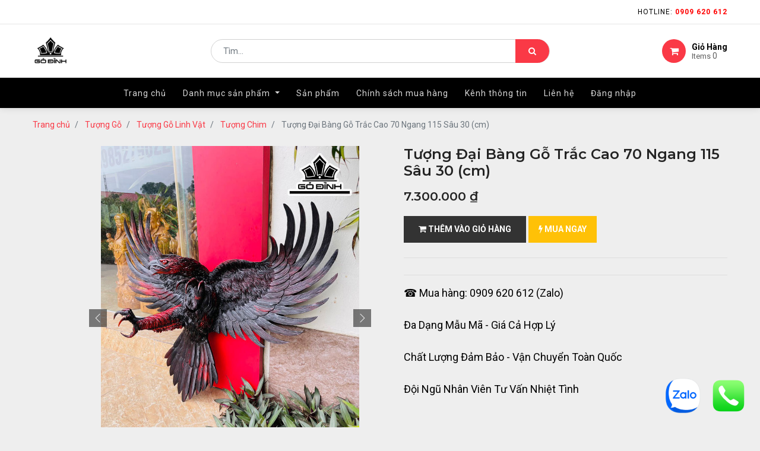

--- FILE ---
content_type: text/html; charset=utf-8
request_url: https://godinh.com/shop/product/tuong-dai-bang-go-trac-cao-70-ngang-115-sau-30-cm-78680
body_size: 13069
content:

  
  
  
  <!DOCTYPE html>
        
        
            
        
    <html lang="vi-VN" data-website-id="1" data-oe-company-name="Gỗ Đỉnh">
            
        
            
            
            
            
                
            
        
        
    <head>
                <meta charset="utf-8"/>
                <meta http-equiv="X-UA-Compatible" content="IE=edge,chrome=1"/>
                <meta name="viewport" content="width=device-width, initial-scale=1, user-scalable=no"/>
        
            
                <script type="text/javascript">(function(w,d,s,l,i){w[l]=w[l]||[];w[l].push({'gtm.start':
                    new Date().getTime(),event:'gtm.js'});var f=d.getElementsByTagName(s)[0],
                    j=d.createElement(s),dl=l!='dataLayer'?'&l='+l:'';j.async=true;j.src=
                    'https://www.googletagmanager.com/gtm.js?id='+i+dl;f.parentNode.insertBefore(j,f);
                    })(window,document,'script','dataLayer','GTM-WZLHCBZH');
                </script>
                
        <meta name="generator" content="Odoo"/>
        
        
        
            
            
            
        
        
        
            
            
            
                
                    
                        <meta property="og:type" content="website"/>
                    
                
                    
                        <meta property="og:title" content="Tượng Đại Bàng Gỗ Trắc Cao 70 Ngang 115 Sâu 30 (cm)"/>
                    
                
                    
                        <meta property="og:site_name" content="Gỗ Đỉnh"/>
                    
                
                    
                        <meta property="og:url" content="https://godinh.com/shop/product/tuong-dai-bang-go-trac-cao-70-ngang-115-sau-30-cm-78680"/>
                    
                
                    
                        <meta property="og:image" content="https://godinh.com/web/image/product.template/78680/image_1024?unique=c1f2426"/>
                    
                
                    
                        <meta property="og:description"/>
                    
                
            
            
            
                
                    <meta name="twitter:card" content="summary_large_image"/>
                
                    <meta name="twitter:title" content="Tượng Đại Bàng Gỗ Trắc Cao 70 Ngang 115 Sâu 30 (cm)"/>
                
                    <meta name="twitter:image" content="https://godinh.com/web/image/product.template/78680/image_1024?unique=c1f2426"/>
                
                    <meta name="twitter:description"/>
                
            
        

        
            
            
        
        <link rel="canonical" href="https://godinh.com/shop/product/tuong-dai-bang-go-trac-cao-70-ngang-115-sau-30-cm-78680"/>
            
                
            
        

        <link rel="preconnect" href="https://fonts.gstatic.com/" crossorigin=""/>
    

                <title> Tượng Đại Bàng Gỗ Trắc Cao 70 Ngang 115 Sâu 30 (cm) | Gỗ Đỉnh </title>
                <link type="image/x-icon" rel="shortcut icon" href="/web/image/website/1/favicon?unique=3cc07e6"/>
            <link type="text/css" rel="stylesheet" href="/web/content/2582357-1b8189b/1/web.assets_common.css"/>
            <link type="text/css" rel="stylesheet" href="/web/content/2582341-0225e9f/1/web.assets_frontend.css"/>
        
    
        

                <script type="text/javascript">
                    var odoo = {
                        csrf_token: "077ef4dbf639eec7760ffd9e7240b8215b6afacao",
                        debug: "",
                    };
                </script>
            <script type="text/javascript">
                odoo.session_info = {"is_admin": false, "is_system": false, "is_website_user": true, "user_id": false, "is_frontend": true, "translationURL": "/website/translations", "cache_hashes": {"translations": "46385fe50f5a7c6a724abc55cf3f64d84d72d50f"}};
            </script>
            <script defer="defer" type="text/javascript" src="/web/content/2582342-7820e17/1/web.assets_common_minimal_js.js"></script>
            <script defer="defer" type="text/javascript" src="/web/content/2582343-0bee7ed/1/web.assets_frontend_minimal_js.js"></script>
            
        
    
            <script defer="defer" type="text/javascript" data-src="/web/content/2582344-63107f5/1/web.assets_common_lazy.js"></script>
            <script defer="defer" type="text/javascript" data-src="/web/content/2582347-8fc8447/1/web.assets_frontend_lazy.js"></script>
        
    
        

                
                <script src="https://www.googletagmanager.com/gtag/js;id=G-27JTSE2MV1"></script>
                <script>
                  window.dataLayer = window.dataLayer || [];
                  function gtag(){dataLayer.push(arguments);}
                  gtag('js', new Date());
                
                  gtag('config', 'G-27JTSE2MV1');
                  gtag('config', 'AW-10832012276');
                </script>
                <script src="https://www.googletagmanager.com/gtag/js?id=AW-10832012276"></script>
                <script>
                  window.dataLayer = window.dataLayer || [];
                  function gtag(){dataLayer.push(arguments);}
                  gtag('js', new Date());
                
                  gtag('config', 'AW-10832012276');
                </script>
                <script>
                  gtag('event', 'conversion', {'send_to': 'AW-10832012276/hLXUCMWg84wDEPTHja0o'});
                </script>
            <!-- Meta Pixel Code -->
<script>
!function(f,b,e,v,n,t,s)
{if(f.fbq)return;n=f.fbq=function(){n.callMethod?
n.callMethod.apply(n,arguments):n.queue.push(arguments)};
if(!f._fbq)f._fbq=n;n.push=n;n.loaded=!0;n.version='2.0';
n.queue=[];t=b.createElement(e);t.async=!0;
t.src=v;s=b.getElementsByTagName(e)[0];
s.parentNode.insertBefore(t,s)}(window, document,'script',
'https://connect.facebook.net/en_US/fbevents.js');
fbq('init', '1216924096101165');
fbq('track', 'PageView');
</script>
<noscript><img height="1" width="1" style="display:none"
src="https://www.facebook.com/tr?id=1216924096101165&ev=PageView&noscript=1"
/></noscript>
<!-- End Meta Pixel Code -->
        
            </head>
            <body class="">
                
        
    
            
        
            
                <noscript>
                    <iframe height="0" width="0" style="display:none;visibility:hidden" src="https://www.googletagmanager.com/ns.html?id=GTM-WZLHCBZH"></iframe>
                </noscript>
                
        
            <div id="zalo_chat" class="zalo_chat">
                <a target="_blank" title="Zalo" href="https://zalo.me/0909620612">
                    <img width="60" height="60" alt="" decoding="async" loading="lazy" src="/zalo_personal_chat_website/static/description/icon.png"/>
                </a>
            </div>
        
            <div id="website_bubble" class="website_bubble">
                
                <a target="_blank" href="tel:0909620612">
                    <span width="60" height="60" decoding="async" loading="lazy">
                        <img src="/web/image/website/1/website_bubble_icon" class="img rounded image_60_max">
                    </span>
                </a>
                
            </div>
        
            
        <div id="wrapwrap" class="   ">
                <header id="top" data-anchor="true" data-name="Header" class=" o_affix_enabled">
                    
    <div class="top-header sticky">
      <div class="container">
        <div class="row justify-content-center justify-content-md-between">
          <div class="col-auto d-flex">
            
            
            <div class="price-list hed-drop d-none">
              
              <a href="#" class="dropdown-toggle" data-toggle="dropdown">
                Bảng giá niêm yết
              </a>
              <ul class="dropdown-menu" role="menu">
                <li>
                  <a class="dropdown-item" href="/shop/change_pricelist/1">
                    <span class="switcher_pricelist" data-pl_id="1">Bảng giá niêm yết</span>
                  </a>
                </li>
              </ul>
            </div>
            </div>
          <div class="col-auto d-md-block">
            <ul class="tp-link nav">
              <li class="">
                <a href="#" data-original-title="" title="" aria-describedby="tooltip631440"> Hotline: <font style="color: rgb(255, 0, 0);"><b data-original-title="" title="" aria-describedby="tooltip601642">0909 620 612</b></font></a>
              </li>
              
            </ul>
          </div>
          </div>
        </div>
    </div>
    <div class="middle-header-bar">
      <div class="container">
        <div class="row align-items-center">
          <div class="col-12 col-md-4 col-lg-3">
            <div class="logo">
              <a href="/" class="navbar-brand">
                <span alt="Logo of Gỗ Đỉnh" title="Gỗ Đỉnh"><img src="/web/image/website/1/logo/G%E1%BB%97%20%C4%90%E1%BB%89nh?unique=3cc07e6" class="img img-fluid" alt="Gỗ Đỉnh" title="Gỗ Đỉnh"/></span>
              </a>
            </div>
          </div>
          <div class="col-12 col-md-4 col-lg-6">
            <div class="as-search">
              
    <form method="get" class="o_wsale_products_searchbar_form o_wait_lazy_js " action="/shop">
                <div role="search" class="input-group">
        <input type="text" name="search" class="search-query form-control oe_search_box" placeholder="Tìm..." data-limit="5" data-display-description="true" data-display-price="true" data-display-image="true" value=""/>
        <div class="input-group-append">
            <button type="submit" class="btn btn-primary oe_search_button" aria-label="Tìm kiếm" title="Tìm kiếm"><i class="fa fa-search"></i></button>
        </div>
    </div>

                <input name="order" type="hidden" class="o_wsale_search_order_by" value=""/>
                
            </form>
        
            </div>
          </div>
          <div class="col-12 col-md-4 col-lg-3 text-right">
            <div class="ht-right d-flex justify-content-between justify-content-md-end">
              <div id="my_cart" class="h-col h-cart">
                <div class="my_cart_btn hc-icon"><i class="fa fa-shopping-cart"></i><span class="">Giỏ Hàng</span>
                                            Items <sup class="my_cart_quantity">0</sup>
                                        </div>
              </div>
              <div class="mobile-toggle">
                <button class="mobile_toggle_menu">
                  <span></span>
                  <span></span>
                  <span></span>
                </button>
                <button class="mobile_toggle_menu close-menu"></button>
              </div>
            </div>
            </div>
          </div>
        </div>
      </div>
    <div class="cart_lines_popup"></div>
    <div class="mobile-toggle-close">
      <button class="mobile_toggle_menu">
        <span></span>
      </button>
    </div>
  <nav class="navbar navbar-expand-md navbar-light bg-light">
                <div class="container">
                    <a href="/" class="navbar-brand logo">
            <span role="img" aria-label="Logo of Gỗ Đỉnh" title="Gỗ Đỉnh"><img src="/web/image/website/1/logo/G%E1%BB%97%20%C4%90%E1%BB%89nh?unique=3cc07e6" class="img img-fluid" alt="Gỗ Đỉnh" title="Gỗ Đỉnh"/></span>
        </a>
    <button type="button" class="navbar-toggler" data-toggle="collapse" data-target="#top_menu_collapse">
                        <span class="navbar-toggler-icon"></span>
                    </button>
                    <div class="collapse navbar-collapse" id="top_menu_collapse">
                        <ul class="nav navbar-nav ml-auto text-right o_menu_loading" id="top_menu">
                            
        
            
        
        <li class="nav-item">
            <a role="menuitem" href="/" class="nav-link ">
                <span>Trang chủ</span>
            </a>
        </li>
        
        
    
        
            
        
        
        <li class="nav-item dropdown  position-static">
            <a data-toggle="dropdown" href="#" class="nav-link dropdown-toggle o_mega_menu_toggle">
                <span>Danh mục sản phẩm</span>
            </a>
            <div data-name="Mega Menu" class="dropdown-menu o_mega_menu dropdown-menu-right">
    








































































































<section class="s_mega_menu_multi_menus py-4" data-name="Multi-Menus" style="">
        <div class="container">
            <div class="row">
                
                
                
                
                
                    <div class="py-2 text-center col-lg-2 offset-lg-1">
                        <h4 style="text-align: left; ">Tượng Gỗ</h4>
                        <nav class="nav flex-column">
                            
                                
                                
                                <a href="/shop/category/tuong-go-154" class="nav-link" data-name="Menu Item" data-original-title="" title="" style="text-align: left;"><b>Tượng Gỗ Phong Thủy</b></a><a href="https://godinh.com/shop/category/tuong-go-tuong-phat-di-lac-155" class="nav-link" data-name="Menu Item" data-original-title="" title="" style="text-align: left;"><b data-original-title="" title="" aria-describedby="tooltip639714">Tượng Phật Di Lặc</b></a>
                            
                                
                                
                                <a href="https://godinh.com/shop/category/tuong-go-tuong-at-ma-177" class="nav-link" data-name="Menu Item" data-original-title="" title="" aria-describedby="tooltip216822" style="text-align: left;"><b data-original-title="" title="" aria-describedby="tooltip200585">Tượng Đạt Ma Sư Tổ</b></a><a href="/shop/category/tuong-go-tuong-la-han-truong-my-299" class="nav-link" data-name="Menu Item" data-original-title="" title="" aria-describedby="tooltip216822" style="text-align: left;"><b>Tượng La Hán Trường My</b></a>
                            
                                
                                
                                <a href="https://godinh.com/shop/category/tuong-go-tuong-phuc-loc-tho-165" class="nav-link" data-name="Menu Item" data-original-title="" title="" aria-describedby="tooltip646934" style="text-align: left;"><b data-original-title="" title="" aria-describedby="tooltip265579">Tượng Phúc Lộc Thọ</b></a><a href="/shop/category/tuong-than-tai-330" class="nav-link" data-name="Menu Item" data-original-title="" title="" aria-describedby="tooltip646934" style="text-align: left;"><b>Tượng Thần Tài</b></a><a href="/shop/category/tuong-ong-tho-331" class="nav-link" data-name="Menu Item" data-original-title="" title="" aria-describedby="tooltip646934" style="text-align: left;"><b>Tượng Ông Thọ</b></a><a href="https://godinh.com/shop/category/tuong-go-tuong-go-quan-cong-159" class="nav-link" data-name="Menu Item" data-original-title="" title="" aria-describedby="tooltip646934" style="text-align: left;"><b data-original-title="" title="" aria-describedby="tooltip544408">Tượng Quan Công</b></a><a href="https://godinh.com/shop/category/tuong-go-tuong-phat-ba-quan-am-156" class="nav-link" data-name="Menu Item" data-original-title="" title="" aria-describedby="tooltip646934" style="text-align: left;"><b>Tượng Phật Bà</b></a><a href="https://godinh.com/shop/category/tuong-go-tuong-phat-ba-phat-to-17" class="nav-link" data-name="Menu Item" data-original-title="" title="" aria-describedby="tooltip646934" style="text-align: left;"><b>Tượng Phật Tổ</b></a><a href="https://godinh.com/shop/category/tuong-go-tuong-te-cong-162" class="nav-link" data-name="Menu Item" data-original-title="" title="" aria-describedby="tooltip646934" style="text-align: left;"><b>Tượng Tế Công</b></a><a href="https://godinh.com/shop/category/tuong-go-tuong-cong-giao-160" class="nav-link" data-name="Menu Item" data-original-title="" title="" aria-describedby="tooltip646934" style="text-align: left;"><b data-original-title="" title="" aria-describedby="tooltip477703">Tượng Công Giáo</b></a><a href="https://godinh.com/shop/category/tuong-go-phu-the-vien-man-bonsai-178" class="nav-link" data-name="Menu Item" data-original-title="" title="" aria-describedby="tooltip646934" style="text-align: left;"><b data-original-title="" title="" aria-describedby="tooltip155777">Tượng Phu Thê Viên Mãn</b></a><a href="/shop/category/tuong-tieu-canh-322" class="nav-link" data-name="Menu Item" data-original-title="" title="" aria-describedby="tooltip646934" style="text-align: left;"><b>Tượng Tiểu Cảnh</b></a><a href="/shop/category/tuong-go-tuong-danh-nhan-lich-su-tuong-gia-cat-luong-208" class="nav-link" data-name="Menu Item" data-original-title="" title="" aria-describedby="tooltip646934" style="text-align: left;"><b data-original-title="" title="" aria-describedby="tooltip231664">Tượng Gia Cát Lượng</b></a><a href="/shop/category/tuong-go-tuong-danh-nhan-lich-su-tuong-go-la-vong-167" class="nav-link" data-name="Menu Item" data-original-title="" title="" aria-describedby="tooltip646934" style="text-align: left;"><b data-original-title="" title="" aria-describedby="tooltip513636">Tượng Gỗ Lã Vọng</b></a><a href="/shop/category/tuong-go-tuong-danh-nhan-lich-su-tuong-than-tra-209" class="nav-link" data-name="Menu Item" data-original-title="" title="" aria-describedby="tooltip646934" style="text-align: left;"><b>Tượng Thần Trà</b></a><a href="/shop/category/tuong-go-tuong-danh-nhan-lich-su-tuong-tran-hung-ao-210" class="nav-link" data-name="Menu Item" data-original-title="" title="" aria-describedby="tooltip646934" style="text-align: left;"><b>Tượng Trần Quốc Tuấn</b></a>
                            
                        </nav>
                    </div>
                
                    <div class="py-2 text-center col-lg-2">
                        <h4 style="text-align: left; ">Tượng Linh Vật</h4>
                        <nav class="nav flex-column"><a href="/shop/category/tuong-go-tuong-linh-vat-163" class="nav-link" data-name="Menu Item" data-original-title="" title="" style="text-align: left;"><b>Linh Vật Phong Thủy </b></a><a href="https://godinh.com/shop/category/tuong-go-tuong-linh-vat-tuong-chuot-223" class="nav-link" data-name="Menu Item" data-original-title="" title="" style="text-align: left;"><b data-original-title="" title="" aria-describedby="tooltip866626">Tượng Chuột Phong Thủy</b></a><a href="https://godinh.com/shop/category/tuong-go-tuong-linh-vat-tuong-trau-222" class="nav-link" data-name="Menu Item" data-original-title="" title="" style="text-align: left;"><b data-original-title="" title="" aria-describedby="tooltip419792">Tượng Trâu</b></a><a href="https://godinh.com/shop/category/tuong-go-tuong-linh-vat-tuong-su-tu-ho-bao-174" class="nav-link" data-name="Menu Item" data-original-title="" title="" style="text-align: left;"><b>Tượng Sư Tử - Hổ - Báo</b></a><a href="/shop/category/tuong-go-tuong-linh-vat-tuong-meo-0" class="nav-link" data-name="Menu Item" data-original-title="" title="" style="text-align: left;"><b data-original-title="" title="" aria-describedby="tooltip272732">Tượng Mèo</b></a><a href="https://godinh.com/shop/category/tuong-go-tuong-linh-vat-tuong-rong-long-171" class="nav-link" data-name="Menu Item" data-original-title="" title="" style="text-align: left;"><b data-original-title="" title="" aria-describedby="tooltip460078">Tượng Rồng Phong Thủy</b></a><a href="/shop/category/tuong-go-tuong-linh-vat-tuong-ran-221" class="nav-link" data-name="Menu Item" data-original-title="" title="" style="text-align: left;"><b>Tượng Rắn Phong Thuỷ</b></a>
                            
                                
                                
                                <a href="https://godinh.com/shop/category/tuong-go-tuong-linh-vat-tuong-ngua-ma-175" class="nav-link" data-name="Menu Item" data-original-title="" title="" aria-describedby="tooltip780468" style="text-align: left;"><b>Tượng Ngựa Phong Thủy</b></a><a href="https://godinh.com/shop/category/tuong-go-tuong-linh-vat-tuong-de-172" class="nav-link" data-name="Menu Item" data-original-title="" title="" style="text-align: left;"><b data-original-title="" title="" aria-describedby="tooltip58347">Tượng Dê Phong Thủy</b></a><a href="/shop/category/tuong-go-tuong-linh-vat-tuong-khi-300" class="nav-link" data-name="Menu Item" data-original-title="" title="" style="text-align: left;"><b>Tượng Khỉ</b></a><a href="https://godinh.com/shop/category/tuong-go-tuong-linh-vat-tuong-ga-173" class="nav-link" data-name="Menu Item" data-original-title="" title="" style="text-align: left;"><b data-original-title="" title="" aria-describedby="tooltip541322">Tượng Gà Phong Thủy</b></a><a href="/shop/category/tuong-go-tuong-linh-vat-tuong-cho-0" class="nav-link" data-name="Menu Item" data-original-title="" title="" style="text-align: left;"><b data-original-title="" title="" aria-describedby="tooltip215889">Tượng Chó</b></a><a href="https://godinh.com/shop/category/tuong-go-tuong-linh-vat-tuong-heo-lon-go-219" class="nav-link" data-name="Menu Item" data-original-title="" title="" style="text-align: left;"><b data-original-title="" title="" aria-describedby="tooltip445224">Tượng Heo Phong Thủy</b></a>
                            
                                
                                
                                <a href="https://godinh.com/shop/category/tuong-go-tuong-linh-vat-tuong-coc-170" class="nav-link" data-name="Menu Item" data-original-title="" title="" aria-describedby="tooltip107712" style="text-align: left;"><b data-original-title="" title="" aria-describedby="tooltip364237">Tượng Cóc Ngậm Tiền</b></a>
                            
                                
                                
                                <a href="https://godinh.com/shop/category/tuong-go-tuong-linh-vat-tuong-long-quy-206" class="nav-link" data-name="Menu Item" data-original-title="" title="" style="text-align: left;"><b>Tượng Long Quy</b></a><a href="https://godinh.com/shop/category/tuong-go-tuong-linh-vat-tuong-bo-tot-220" class="nav-link" data-name="Menu Item" data-original-title="" title="" style="text-align: left;"><b data-original-title="" title="" aria-describedby="tooltip369146">Tượng Bò Tót</b></a><a href="/shop/category/tuong-chim-319" class="nav-link" data-name="Menu Item" data-original-title="" title="" style="text-align: left;"><b data-original-title="" title="" aria-describedby="tooltip917635">Tượng Chim</b></a><a href="https://godinh.com/shop/category/tuong-go-tuong-linh-vat-tuong-con-ca-168" class="nav-link" data-name="Menu Item" data-original-title="" title="" style="text-align: left;"><b>Tượng Con Cá</b></a><a href="/shop/category/tuong-go-tuong-linh-vat-tuong-voi-0" class="nav-link" data-name="Menu Item" data-original-title="" title="" style="text-align: left;"><b data-original-title="" title="" aria-describedby="tooltip629142">Tượng Voi</b></a><a href="/shop/category/tuong-go-tuong-linh-vat-tuong-nghe-0" class="nav-link" data-name="Menu Item" data-original-title="" title="" style="text-align: left;"><b data-original-title="" title="" aria-describedby="tooltip742545">Tượng Nghê</b></a><a href="/shop/category/tuong-go-tuong-linh-vat-tuong-ty-huu-296" class="nav-link" data-name="Menu Item" data-original-title="" title="" style="text-align: left;"><b>Tượng Tỳ Hưu</b></a><a href="/shop/category/tuong-go-tuong-linh-vat-tuong-ky-lan-297" class="nav-link" data-name="Menu Item" data-original-title="" title="" style="text-align: left;"><b data-original-title="" title="" aria-describedby="tooltip944573">Tượng Kỳ Lân</b></a>
                            
                        </nav>
                    </div>
                
                    <div class="py-2 text-center col-lg-2">
                        <h4 style="text-align: left; ">Nội Thất Gỗ</h4><nav class="nav flex-column"><a href="/shop/category/noi-that-go-134" class="nav-link" data-name="Menu Item" data-original-title="" title="" aria-describedby="tooltip302352" style="text-align: left;"><b>Nội Thất</b></a><a href="https://godinh.com/shop/category/noi-that-go-ban-ghe-on-goc-cay-139" class="nav-link" data-name="Menu Item" data-original-title="" title="" aria-describedby="tooltip302352" style="text-align: left;"><b data-original-title="" title="" aria-describedby="tooltip339864">Bàn Ghế Gốc Cây</b></a><a href="/shop/category/on-go-332" class="nav-link" data-name="Menu Item" data-original-title="" title="" aria-describedby="tooltip302352" style="text-align: left;"><b>Đôn Gỗ</b></a><a href="https://godinh.com/shop/category/noi-that-go-noi-that-go-me-tay-138" class="nav-link" data-name="Menu Item" data-original-title="" title="" style="text-align: left;"><b data-original-title="" title="" aria-describedby="tooltip795507">Bàn Gỗ Me Tây</b></a><a href="https://godinh.com/shop/category/noi-that-go-sap-phan-go-137" class="nav-link" data-name="Menu Item" data-original-title="" title="" style="text-align: left;"><b data-original-title="" title="" aria-describedby="tooltip992608">Sập Gỗ - Phản Gỗ</b></a><a href="https://godinh.com/shop/category/noi-that-phong-khach-294" class="nav-link" data-name="Menu Item" data-original-title="" title="" style="text-align: left;"><b>Nội Thất Phòng Khách</b></a><a href="https://godinh.com/shop/category/noi-that-go-noi-that-phong-an-204" class="nav-link" data-name="Menu Item" data-original-title="" title="" style="text-align: left;"><b>Nội Thất Phòng Ăn</b></a><a href="/shop/category/noi-that-go-noi-that-phong-ngu-201" class="nav-link" data-name="Menu Item" data-original-title="" title="" style="text-align: left;"><b>Nội Thất Phòng Ngủ</b></a><a href="https://godinh.com/shop/category/noi-that-go-noi-that-phong-tho-203" class="nav-link" data-name="Menu Item" data-original-title="" title="" style="text-align: left;"><b data-original-title="" title="" aria-describedby="tooltip760493">Nội Thất Phòng Thờ</b></a><a href="/shop/category/noi-that-go-noi-that-van-phong-273" class="nav-link" data-name="Menu Item" data-original-title="" title="" style="text-align: left;"><b>Nội Thất Văn Phòng</b></a><a href="https://godinh.com/shop/category/noi-that-go-ghe-go-218" class="nav-link" data-name="Menu Item" data-original-title="" title="" style="text-align: left;"><b>Ghế Gỗ</b></a></nav>
                    </div>
                
                    <div class="py-2 text-center col-lg-2"><h4 style="text-align: left; ">Danh Mục Khác</h4><nav class="nav flex-column"><a href="/shop/category/tranh-go-176" class="nav-link" data-name="Menu Item" data-original-title="" title="" style="text-align: left;"><b>Tranh Gỗ</b></a><a href="/shop/category/luc-binh-binh-nghe-thuat-144" class="nav-link" data-name="Menu Item" data-original-title="" title="" style="text-align: left;"><b>Lục Bình Gỗ</b></a><a href="/shop/category/chum-phu-quy-0" class="nav-link" data-name="Menu Item" data-original-title="" title="" style="text-align: left;"><b>Chum Phú Quý</b></a><a href="/shop/category/ong-ho-ia-go-145" class="nav-link" data-name="Menu Item" data-original-title="" title="" style="text-align: left;"><b data-original-title="" title="" aria-describedby="tooltip392307">Đồng Hồ Gỗ</b></a><a href="/shop/category/khay-tra-dung-cu-tra-ao-180" class="nav-link" data-name="Menu Item" data-original-title="" title="" style="text-align: left;"><b>Khay Trà Gỗ</b></a><a href="/shop/category/qua-tang-trang-tri-179" class="nav-link" data-name="Menu Item" data-original-title="" title="" style="text-align: left;"><b>Quà Tặng - Trang Trí</b></a><a href="/shop/category/vong-tay-go-205" class="nav-link" data-name="Menu Item" data-original-title="" title="" style="text-align: left;"><b data-original-title="" title="" aria-describedby="tooltip767499">Vòng Tay Gỗ</b></a><a href="/shop/category/ia-go-trang-tri-333" class="nav-link" data-name="Menu Item" data-original-title="" title="" style="text-align: left;"><b>Đĩa Gỗ Trang Trí</b></a><a href="/shop/category/vat-dung-nha-cua-318" class="nav-link" data-name="Menu Item" data-original-title="" title="" style="text-align: left;"><b data-original-title="" title="" aria-describedby="tooltip114123">Vật Dụng Nhà Cửa</b></a><a href="/shop/category/binh-hoa-go-345" class="nav-link" data-name="Menu Item" data-original-title="" title="" style="text-align: left;"><b data-original-title="" title="" aria-describedby="tooltip312776">Bình Hoa Gỗ</b></a><a href="/shop/category/o-gom-su-339" class="nav-link" data-name="Menu Item" data-original-title="" title="" style="text-align: left;" target="_blank"><b>Đồ Gốm Sứ</b></a><a href="/shop/category/do-gom-su-gom-bat-trang-346" class="nav-link" data-name="Menu Item" data-original-title="" title="" style="text-align: left;" target="_blank"><b data-original-title="" title="" aria-describedby="tooltip366651">Gốm Bát Tràng</b></a><a href="/shop/category/do-gom-su-gom-tau-347" class="nav-link" data-name="Menu Item" data-original-title="" title="" style="text-align: left;" target="_blank"><b data-original-title="" title="" aria-describedby="tooltip541810">Gốm Tàu</b></a><a href="/shop/category/do-gom-su-gom-phat-son-348" class="nav-link" data-name="Menu Item" data-original-title="" title="" style="text-align: left;" target="_blank"><b>Gốm Phật Sơn</b></a><a href="/shop/category/trang-suc-ngoc-trai-349" class="nav-link" data-name="Menu Item" data-original-title="" title="" style="text-align: left;" target="_blank"><b data-original-title="" title="" aria-describedby="tooltip22799">Trang Sức Ngọc Trai</b></a><a href="/shop/category/do-dong-phong-thuy-355" class="nav-link" data-name="Menu Item" data-original-title="" title="" style="text-align: left;" target="_blank"><b>Đồ Đồng Phong Thủy</b></a></nav></div><div class="py-2 text-center col-lg-2" style=""><h4 style="text-align: left;">Đá Phong Thủy</h4><nav class="nav flex-column"><a href="/shop/category/a-my-nghe-0" class="nav-link" data-name="Menu Item" data-original-title="" title="" style="text-align: left;"><b data-original-title="" title="" aria-describedby="tooltip804908">Đá Phong Thủy</b></a><a href="/shop/category/a-my-nghe-a-thach-anh-0" class="nav-link" data-name="Menu Item" data-original-title="" title="" style="text-align: left;"><b>Đá Thạch Anh</b></a><a href="/shop/category/a-my-nghe-a-ngoc-hoang-long-0" class="nav-link" data-name="Menu Item" data-original-title="" title="" style="text-align: left;"><b>Đá Ngọc Hoàng Long</b></a><a href="/shop/category/a-my-nghe-a-aragonit-0" class="nav-link" data-name="Menu Item" data-original-title="" title="" style="text-align: left;"><b>Đá Aragonit</b></a><a href="/shop/category/a-my-nghe-go-hoa-thach-0" class="nav-link" data-name="Menu Item" data-original-title="" title="" style="text-align: left;"><b>Gỗ Hóa Thạch</b></a><a href="/shop/category/a-my-nghe-a-serpentine-324" class="nav-link" data-name="Menu Item" data-original-title="" title="" style="text-align: left;"><b>Đá Serpentine</b></a><a href="/shop/category/a-my-nghe-a-flourite-0" class="nav-link" data-name="Menu Item" data-original-title="" title="" style="text-align: left;"><b>Đá Flourite</b></a><a href="/shop/category/a-my-nghe-a-ngoc-onyx-325" class="nav-link" data-name="Menu Item" data-original-title="" title="" style="text-align: left;"><b>Đá Ngọc Onyx</b></a><a href="/shop/category/a-my-nghe-a-mat-ho-0" class="nav-link" data-name="Menu Item" data-original-title="" title="" style="text-align: left;"><b data-original-title="" title="" aria-describedby="tooltip313780">Đá Mắt Hổ</b></a><a href="/shop/category/a-phong-thuy-a-san-ho-328" class="nav-link" data-name="Menu Item" data-original-title="" title="" style="text-align: left;" target="_blank"><b data-original-title="" title="" aria-describedby="tooltip490911">Đá San Hô</b></a><a href="/shop/category/a-phong-thuy-a-ruby-329" class="nav-link" data-name="Menu Item" data-original-title="" title="" style="text-align: left;" target="_blank"><b data-original-title="" title="" aria-describedby="tooltip434145">Đá Ruby</b></a><a href="/shop/category/a-phong-thuy-a-ma-nao-330" class="nav-link" data-name="Menu Item" data-original-title="" title="" style="text-align: left;" target="_blank"><b data-original-title="" title="" aria-describedby="tooltip531610">Đá Mã Não</b></a><a href="/shop/category/a-phong-thuy-a-cam-thach-331" class="nav-link" data-name="Menu Item" data-original-title="" title="" style="text-align: left;" target="_blank"><b data-original-title="" title="" aria-describedby="tooltip14554">Đá Cẩm Thạch</b></a><a href="/shop/category/a-phong-thuy-a-ho-phach-332" class="nav-link" data-name="Menu Item" data-original-title="" title="" style="text-align: left;" target="_blank"><b data-original-title="" title="" aria-describedby="tooltip127830">Đá Hổ Phách</b></a><a href="/shop/category/a-phong-thuy-a-thit-heo-333" class="nav-link" data-name="Menu Item" data-original-title="" title="" style="text-align: left;" target="_blank"><b>Đá Thịt Heo</b></a><a href="/shop/category/a-phong-thuy-a-tourmaline-334" class="nav-link" data-name="Menu Item" data-original-title="" title="" style="text-align: left;" target="_blank"><b data-original-title="" title="" aria-describedby="tooltip889136">Đá Tourmaline</b></a><a href="/shop/category/a-phong-thuy-a-ngoc-bich-336" class="nav-link" data-name="Menu Item" data-original-title="" title="" style="text-align: left;" target="_blank"><b data-original-title="" title="" aria-describedby="tooltip857947">Đá Ngọc Bích</b></a><a href="/shop/category/a-phong-thuy-a-khong-tuoc-malachite-337" class="nav-link" data-name="Menu Item" data-original-title="" title="" style="text-align: left;" target="_blank"><b data-original-title="" title="" aria-describedby="tooltip928308">Đá Khổng Tước (Malachite)</b></a><a href="/shop/category/a-phong-thuy-a-spinel-340" class="nav-link" data-name="Menu Item" data-original-title="" title="" style="text-align: left;" target="_blank"><b data-original-title="" title="" aria-describedby="tooltip922762">Đá Spinel</b></a><a href="/shop/category/a-phong-thuy-a-sapphire-343" class="nav-link" data-name="Menu Item" data-original-title="" title="" style="text-align: left;" target="_blank"><b data-original-title="" title="" aria-describedby="tooltip939414">Đá Sapphire</b></a><a href="/shop/category/a-phong-thuy-a-canxit-344" class="nav-link" data-name="Menu Item" data-original-title="" title="" style="text-align: left;" target="_blank"><b>Đá Canxit</b></a></nav></div>
                
            </div>
        </div>
    </section>
</div>
        </li>
        
    
        
            
        
        <li class="nav-item">
            <a role="menuitem" href="/shop" class="nav-link ">
                <span>Sản phẩm</span>
            </a>
        </li>
        
        
    
        
            
        
        <li class="nav-item">
            <a role="menuitem" href="/chinh-sach-mua-hang" class="nav-link ">
                <span>Chính sách mua hàng</span>
            </a>
        </li>
        
        
    
        
            
        
        <li class="nav-item">
            <a role="menuitem" href="/blog" class="nav-link ">
                <span>Kênh thông tin</span>
            </a>
        </li>
        
        
    
        
            
        
        <li class="nav-item">
            <a role="menuitem" href="/contactus" class="nav-link ">
                <span>Liên hệ</span>
            </a>
        </li>
        
        
    
        
    
            
            <li class="nav-item divider d-none"></li> <li class="nav-item o_wsale_my_cart d-none">
                <a href="/shop/cart" class="nav-link">
                    <i class="fa fa-shopping-cart"></i>
                    Giỏ hàng của tôi <sup class="my_cart_quantity badge badge-primary" data-order-id=""></sup>
                </a>
            </li>
            
        
        
                            
                        
            <li class="nav-item divider"></li>
            <li class="nav-item">
                <a class="nav-link" href="/web/login">
                    <b>Đăng nhập</b>
                </a>
            </li>
        </ul>
                    </div>
                </div>
            </nav>
        </header>
            
        
                <main>
                    
            
        
    
    <div itemscope="itemscope" itemtype="http://schema.org/Product" id="wrap" class="js_sale">
      <section id="product_detail" class="container py-2 oe_website_sale " data-view-track="0">
        <div class="row">
          <div class="col-md-4">
            <ol class="breadcrumb">
                <li class="breadcrumb-item">
                    <a href="/">Trang chủ</a>
                </li>
                
                    <li class="breadcrumb-item">
                        <a href="/shop/category/tuong-go-12">Tượng Gỗ</a>
                    </li>
                
                    <li class="breadcrumb-item">
                        <a href="/shop/category/tuong-go-tuong-go-linh-vat-19">Tượng Gỗ Linh Vật</a>
                    </li>
                
                    <li class="breadcrumb-item">
                        <a href="/shop/category/tuong-go-tuong-go-linh-vat-tuong-chim-96">Tượng Chim</a>
                    </li>
                
                <li class="breadcrumb-item active">
                    <span>Tượng Đại Bàng Gỗ Trắc Cao 70 Ngang 115 Sâu 30 (cm)</span>
                </li>
            </ol>
        </div>
          <div class="col-md-8">
            <div class="form-inline justify-content-end">
              
        
    <form method="get" class="o_wsale_products_searchbar_form o_wait_lazy_js " action="/shop">
                <div role="search" class="input-group">
        <input type="text" name="search" class="search-query form-control oe_search_box" placeholder="Tìm..." data-limit="5" data-display-description="true" data-display-price="true" data-display-image="true"/>
        <div class="input-group-append">
            <button type="submit" class="btn btn-primary oe_search_button" aria-label="Tìm kiếm" title="Tìm kiếm"><i class="fa fa-search"></i></button>
        </div>
    </div>

                <input name="order" type="hidden" class="o_wsale_search_order_by" value=""/>
                
            
            
        
            </form>
        
    
              
        
        <div class="dropdown d-none ml-2">
            
            <a role="button" href="#" class="dropdown-toggle btn btn-secondary" data-toggle="dropdown">
                Bảng giá niêm yết
            </a>
            <div class="dropdown-menu" role="menu">
                
                    <a role="menuitem" class="dropdown-item" href="/shop/change_pricelist/1">
                        <span class="switcher_pricelist" data-pl_id="1">Bảng giá niêm yết</span>
                    </a>
                
            </div>
        </div>
    
            </div>
          </div>
        </div>
        <div class="row">
          <div class="col-md-6 col-xl-8 product-img-section" id="product_image_section">
      
        
        <div id="o-carousel-product" class="carousel slide" data-ride="carousel" data-interval="0">
                <div class="carousel-outer position-relative">
                    <div class="carousel-inner h-100">
                        
                            <div class="carousel-item h-100 active">
                                
                                    <a class="img-gallery-tag" href="/web/image/product.product/78620/image_1024?unique=c1f2426">
                                        <div class="d-flex align-items-center justify-content-center h-100"><img src="/web/image/product.product/78620/image_1024/T%C6%B0%E1%BB%A3ng%20%C4%90%E1%BA%A1i%20B%C3%A0ng%20G%E1%BB%97%20Tr%E1%BA%AFc%20Cao%2070%20Ngang%20115%20S%C3%A2u%2030%20%28cm%29?unique=c1f2426" class="img img-fluid product_detail_img mh-100" alt="Tượng Đại Bàng Gỗ Trắc Cao 70 Ngang 115 Sâu 30 (cm)" title="Tượng Đại Bàng Gỗ Trắc Cao 70 Ngang 115 Sâu 30 (cm)"/></div>
                                    </a>
                                                            
                            </div>
                        
                            <div class="carousel-item h-100">
                                
                                    <a class="img-gallery-tag" href="/web/image/product.image/433856/image_1024?unique=c1f2426">
                                        <div class="d-flex align-items-center justify-content-center h-100"><img src="/web/image/product.image/433856/image_1024/tuong-dai-bang-go-trac-cao-70-ngang-115-sau-30-cm-433856?unique=c1f2426" class="img img-fluid product_detail_img mh-100" alt="tuong-dai-bang-go-trac-cao-70-ngang-115-sau-30-cm-433856" title="tuong-dai-bang-go-trac-cao-70-ngang-115-sau-30-cm-433856"/></div>
                                    </a>
                                                            
                            </div>
                        
                            <div class="carousel-item h-100">
                                
                                    <a class="img-gallery-tag" href="/web/image/product.image/433857/image_1024?unique=c1f2426">
                                        <div class="d-flex align-items-center justify-content-center h-100"><img src="/web/image/product.image/433857/image_1024/tuong-dai-bang-go-trac-cao-70-ngang-115-sau-30-cm-433857?unique=c1f2426" class="img img-fluid product_detail_img mh-100" alt="tuong-dai-bang-go-trac-cao-70-ngang-115-sau-30-cm-433857" title="tuong-dai-bang-go-trac-cao-70-ngang-115-sau-30-cm-433857"/></div>
                                    </a>
                                                            
                            </div>
                        
                            <div class="carousel-item h-100">
                                
                                    <a class="img-gallery-tag" href="/web/image/product.image/433858/image_1024?unique=c1f2426">
                                        <div class="d-flex align-items-center justify-content-center h-100"><img src="/web/image/product.image/433858/image_1024/tuong-dai-bang-go-trac-cao-70-ngang-115-sau-30-cm-433858?unique=c1f2426" class="img img-fluid product_detail_img mh-100" alt="tuong-dai-bang-go-trac-cao-70-ngang-115-sau-30-cm-433858" title="tuong-dai-bang-go-trac-cao-70-ngang-115-sau-30-cm-433858"/></div>
                                    </a>
                                                            
                            </div>
                        
                    </div>
                    
                        <a class="carousel-control-prev" href="#o-carousel-product" role="button" data-slide="prev">
                            <span class="ti-angle-left" role="img" aria-label="Previous" title="Previous"></span>
                        </a>
                        <a class="carousel-control-next" href="#o-carousel-product" role="button" data-slide="next">
                            <span class="ti-angle-right" role="img" aria-label="Next" title="Next"></span>
                        </a>
                    
                </div>
                <div class="thumb-slide-box d-none d-md-block text-center">
                    <div class="thumbnails-slides">
                        
                            <div>
                                <div data-target="#o-carousel-product" class="active" data-slide-to="0"><img src="/web/image/product.product/78620/image_128/T%C6%B0%E1%BB%A3ng%20%C4%90%E1%BA%A1i%20B%C3%A0ng%20G%E1%BB%97%20Tr%E1%BA%AFc%20Cao%2070%20Ngang%20115%20S%C3%A2u%2030%20%28cm%29?unique=c1f2426" class="img o_image_64_contain" alt="Tượng Đại Bàng Gỗ Trắc Cao 70 Ngang 115 Sâu 30 (cm)" title="Tượng Đại Bàng Gỗ Trắc Cao 70 Ngang 115 Sâu 30 (cm)"/></div>
                                
                            </div>
                        
                            <div>
                                <div data-target="#o-carousel-product" class="" data-slide-to="1"><img src="/web/image/product.image/433856/image_128/tuong-dai-bang-go-trac-cao-70-ngang-115-sau-30-cm-433856?unique=c1f2426" class="img o_image_64_contain" alt="tuong-dai-bang-go-trac-cao-70-ngang-115-sau-30-cm-433856" title="tuong-dai-bang-go-trac-cao-70-ngang-115-sau-30-cm-433856"/></div>
                                
                            </div>
                        
                            <div>
                                <div data-target="#o-carousel-product" class="" data-slide-to="2"><img src="/web/image/product.image/433857/image_128/tuong-dai-bang-go-trac-cao-70-ngang-115-sau-30-cm-433857?unique=c1f2426" class="img o_image_64_contain" alt="tuong-dai-bang-go-trac-cao-70-ngang-115-sau-30-cm-433857" title="tuong-dai-bang-go-trac-cao-70-ngang-115-sau-30-cm-433857"/></div>
                                
                            </div>
                        
                            <div>
                                <div data-target="#o-carousel-product" class="" data-slide-to="3"><img src="/web/image/product.image/433858/image_128/tuong-dai-bang-go-trac-cao-70-ngang-115-sau-30-cm-433858?unique=c1f2426" class="img o_image_64_contain" alt="tuong-dai-bang-go-trac-cao-70-ngang-115-sau-30-cm-433858" title="tuong-dai-bang-go-trac-cao-70-ngang-115-sau-30-cm-433858"/></div>
                                
                            </div>
                        
                    </div>
                </div>
            </div>
        
    </div>
  <div class="col-md-6 col-xl-4" id="product_details">
            <h1 itemprop="name">Tượng Đại Bàng Gỗ Trắc Cao 70 Ngang 115 Sâu 30 (cm)</h1>
    
  
            <span itemprop="url" style="display:none;">/shop/product/tuong-dai-bang-go-trac-cao-70-ngang-115-sau-30-cm-78680</span>
            <form action="/shop/cart/update" method="POST">
              <input type="hidden" name="csrf_token" value="8dd772c364194a51d0139386d37a24153d2e63d8o1769654639"/>
              <div class="js_product js_main_product">
                
    
      
            <link itemprop="image" style="display:none;" href="/web/image/product.template/78680/image_1024"/>
        <div itemprop="offers" itemscope="itemscope" itemtype="http://schema.org/Offer" class="product_price mt16">
          <h4 class="oe_price_h4 css_editable_mode_hidden">
                
                
                    <span data-oe-type="monetary" data-oe-expression="combination_info['list_price']" style="text-decoration: line-through; white-space: nowrap;" class="text-danger oe_default_price d-none"><span class="oe_currency_value">7.300.000</span> ₫</span>
                      <b data-oe-type="monetary" data-oe-expression="combination_info['price']" class="oe_price" style="white-space: nowrap;"><span class="oe_currency_value">7.300.000</span> ₫</b>
                      <span itemprop="price" style="display:none;">7300000.0</span>
                      <span itemprop="priceCurrency" style="display:none;">VND</span>
                      
                          <span itemprop="availability" style="display:none;">https://schema.org/InStock</span>
                      
                      
                
            </h4>
        <h4 class="css_non_editable_mode_hidden decimal_precision" data-precision="0">
            <span><span class="oe_currency_value">7.300.000</span> ₫</span>
          </h4>
      </div>
    
    
  
                  <input type="hidden" class="product_id" name="product_id" value="78620"/>
                  <input type="hidden" class="product_template_id" name="product_template_id" value="78680"/>
                  
        
        <ul class="list-unstyled js_add_cart_variants flex-column" data-attribute_exclusions="{&quot;exclusions&quot;: {&quot;109148&quot;: []}, &quot;parent_exclusions&quot;: {}, &quot;parent_combination&quot;: [], &quot;parent_product_name&quot;: null, &quot;mapped_attribute_names&quot;: {&quot;109148&quot;: &quot;Lo\u1ea1i G\u1ed7: G\u1ed7 Tr\u1eafc&quot;}}">
            
                <li data-attribute_id="1" data-attribute_name="Loại Gỗ" class="variant_attribute d-none">

                    
                    <strong class="attribute_name">Loại Gỗ</strong>

                    

                    
                        <ul data-attribute_id="1" class="list-unstyled ">
                            
                                <li class="form-group js_attribute_value" style="margin: 0;">
                                    <label class="col-form-label">
                                        <div>
                                            <input type="radio" class="js_variant_change radio_input always" checked="True" name="ptal-108149" value="109148" data-value_id="109148" data-value_name="Gỗ Trắc" data-attribute_name="Loại Gỗ"/>
                                            <div class="radio_input_value">
                                                <span>Gỗ Trắc</span>
                                                
                                            </div>
                                        </div>
                                    </label>
                                </li>
                            
                        </ul>
                    

                    
                </li>
            
        </ul>
    
                
                <p class="css_not_available_msg alert alert-warning">Sự kết hợp này không tồn tại.</p>
                
      <a role="button" id="add_to_cart" class="a-submit btn btn-lg btn-primary d-block d-sm-inline-block js_check_product mt16" href="#"><i class="fa fa-shopping-cart"></i> Thêm vào giỏ hàng<br/></a>
    
  <a role="button" id="buy_now" class="btn btn-lg btn-outline-primary d-block d-sm-inline-block mt16" href="#"><i class="fa fa-bolt"></i>&nbsp;mua ngay</a>
  
      <div class="availability_messages o_not_editable"></div>
    
                <div id="product_option_block">
            
        
            
        </div>
              </div>
            </form>
            <hr/>
            <p class="text-muted">
              <font style="color: rgb(0, 0, 0); font-size: 18px;">☎️ Mua hàng: 0909 620 612 (Zalo)</font>
              <font style="color: rgb(0, 0, 0); font-size: 18px;">
                <br/>
              </font>
              <font style="color: rgb(0, 0, 0); font-size: 18px;">
                <br/>
              </font>
              <font style="color: rgb(0, 0, 0); font-size: 18px;">Đa Dạng Mẫu Mã - Giá Cả Hợp Lý</font>
              <font style="color: rgb(0, 0, 0); font-size: 18px;">
                <br/>
                <br/>
              </font>
              <font style="color: rgb(0, 0, 0); font-size: 18px;">Chất Lượng Đảm Bảo - Vận Chuyển Toàn Quốc</font>
              <font style="color: rgb(0, 0, 0); font-size: 18px;">
                <br/>
                <br/>
              </font>
              <font style="color: rgb(0, 0, 0); font-size: 18px;">Đội Ngũ Nhân Viên Tư Vấn Nhiệt Tình</font>
              <font style="color: rgb(0, 0, 0); font-size: 18px;">
                <br/>
                <br/>
              </font>
              <br/>
            </p>
          </div>
        </div>
      </section>
    <div class="oe_structure"></div>
  
      <div class="prodcut-tab-wrap">
      <div class="container">
        <div class="row" id="product_more_info">
          <div class="col-md-12 pd_info">
            <div class="pd-more-info">
              <ul class="nav nav-tabs" role="tablist">
                <li role="presentation" class="">
                  <a class="active" href="#more_info" aria-controls="more_info" role="tab" data-toggle="tab" data-original-title="" title="" aria-describedby="tooltip602460">Thông tin sản phẩm</a>
                </li>
                
              </ul>
              <div class="tab-content">
                <div role="tabpanel" class="tab-pane active" id="more_info">
                  <div itemprop="description" class="oe_structure mt16" id="product_full_description"><h4>Tượng Đại Bàng Gỗ Trắc </h4><h4>Kích Thước: Cao 70 Ngang 115 Sâu 30 (cm)</h4></div>
                </div>
                
              </div>
            </div>
          </div>
        </div>
      </div>
    </div>
            <div class="container as-product-list">
                <br/>
                <div class="data-container container" style="padding-bottom: 0.5vw;" id="related_product_box"></div>
                <div id="demo"></div>
                <br/>
            </div>
        
  </div>
  
                </main>
                <footer id="bottom" data-anchor="true" class="bg-light o_footer">
                    <div id="footer" class="">
      <div class="top-footer">
        <div class="container">
          <div class="row">
            <div class="col-6 col-lg-3">
              <div class="fot-title">
                <h6>hỗ trợ khách hàng</h6>
              </div>
              <ul class="fot-menu">
                <li style="text-align: left; ">
                  <a href="/contactus" data-original-title="" title="" aria-describedby="tooltip14565" class="btn btn-danger">
                    <font style="color: rgb(247, 247, 247);">
                      <b>hotline: 08 6863 2345 - 07 8481 3456</b>
                    </font>
                  </a>
                </li>
                <li>
                  <a href="/huong-dan-dat-hang" data-original-title="" title="" aria-describedby="tooltip516407">hướng dẫn đặt hàng</a>
                </li>
                <li>
                  <a href="/chinh-sach-mua-hang" data-original-title="" title="" aria-describedby="tooltip646758">mua hàng - thanh toán</a>
                </li>
                <li>
                  <a href="#" data-original-title="" title="" aria-describedby="tooltip337780">phương thức vận chuyển</a>
                </li>
                <li>
                  <a href="/huong-dan-khi-hang-gap-su-co" data-original-title="" title="" aria-describedby="tooltip380849">gặp sự cố khi nhận hàng</a>
                </li>
              </ul>
            </div>
            <div class="col-6 col-lg-3">
              <div class="fot-title">
                <h6>về gỗ đỉnh</h6>
              </div>
              <ul class="fot-menu">
                <li>
                  <a href="/gioi-thieu" data-original-title="" title="" aria-describedby="tooltip124150">Giới thiệu&nbsp;</a>
                </li>
                <li>
                  <a href="/cung-cap-san-pham-cho-go-dinh" data-original-title="" title="" aria-describedby="tooltip313630">nhà cung cấp</a>
                </li>
                <li>
                  <a href="https://godinh.com/blog" data-original-title="" title="" aria-describedby="tooltip147579">kênh thông tin</a>
                </li>
                <li>
                  <a href="/contactus" data-original-title="" title="" aria-describedby="tooltip162943">LIÊN HỆ</a>
                </li>
              </ul>
            </div>
            <div class="col-lg-3 col-4">
              <div class="fot-title">
                <h6>chính sách</h6>
              </div>
              <ul class="fot-menu">
                <li>
                  <a href="/chinh-sach-bao-hanh" data-original-title="" title="" aria-describedby="tooltip697818">chính sách bảo hành</a>
                </li>
                <li>
                  <a href="/chinh-sach-mua-hang" data-original-title="" title="" aria-describedby="tooltip946636">Chính sách mua hàng</a>
                </li>
                <li>
                  <a href="#" data-original-title="" title="">quy chế hoạt động</a>
                </li>
              </ul>
            </div>
            <div class="col-md-8 pb64 pt24 col-lg-2">
              <div class="subscribe-section">
                <h3>
                  <span style="color: rgb(255, 255, 255); text-transform: uppercase; font-size: 1rem;">THEO DÕI CHÚNG TÔI</span>
                </h3>
                <div class="o_facebook_page" data-name="Facebook Page" data-href="https://www.facebook.com/godinhonline/?ref=pages_you_manage" data-height="150" data-width="350" data-tabs="" data-small_header="false" data-hide_cover="false" data-show_facepile="false"></div>
              </div>
            </div>
          </div>
        </div>
      </div>
      <div class="middle-footer">
        <div class="container">
          <div class="row justify-content-center">
            
          </div>
          <div class="link-follow">
            <ul class="nav justify-content-center">
              <li>
                <a href="https://www.facebook.com/godinhonline" data-original-title="" title="" aria-describedby="tooltip450398">
                  <i class="fa fa-facebook" data-original-title="" title="" aria-describedby="tooltip110555"></i>
                </a>
              </li>
              <li>
                <a href="#" data-original-title="" title="" aria-describedby="tooltip362401">
                  <i class="fa fa-twitter" data-original-title="" title="" aria-describedby="tooltip448105"></i>
                </a>
              </li>
              <li>
                <a href="https://www.youtube.com/channel/UC-wjMeICZsReLfkrOzLUTcg" data-original-title="" title="">
                  <i class="fa fa-youtube-play" data-original-title="" title="" aria-describedby="tooltip892023"></i>
                </a>
              </li>
              <li>
                <a href="#">
                  <i class="fa fa-linkedin" data-original-title="" title="" aria-describedby="tooltip208861"></i>
                </a>
              </li>
            </ul>
          </div>
        </div>
      </div>
      <div class="footer-last">
        <div class="container">
          <div class="row align-items-center">
            <div class="col-md-6">
              <ul class="nav justify-content-center justify-content-md-start">
                <li>
                  <a href="#" data-original-title="" title="" aria-describedby="tooltip571122">Trang chủ</a>
                </li>
                <li>
                  <a href="https://godinh.com/shop" data-original-title="" title="" aria-describedby="tooltip849954">Sản Phẩm</a>
                </li>
                <li>
                  <a href="https://godinh.com/sitemap.xml" data-original-title="" title="" aria-describedby="tooltip300743">Sitemap</a>
                </li>
                <li>
                  <a href="https://nhadinh.com/" data-original-title="" title="" aria-describedby="tooltip127884" target="_blank">Nhà Đỉnh&nbsp;</a>
                </li>
              </ul>
            </div>
            <div class="col-md-6 text-center text-md-right">
              <div class="copyright">Bản quyền thuộc về Gỗ Đỉnh - 2017-2025</div>
            </div>
          </div>
        </div>
      </div>
    </div>
    <div class="o_footer_copyright">
                        <div class="container py-3">
                            <div class="row">
                                <div class="col-sm text-center text-sm-left text-muted">
                                    
        
    
                                    <span>Bản quyền &copy;</span> <span itemprop="name">Gỗ Đỉnh</span>
        
    

    
                                </div>
                                <div class="col-sm text-center text-sm-right o_not_editable">
                                    
        <div class="o_brand_promotion">
            
        
        
        Powered by 
            <a target="_blank" class="badge badge-light" href="http://www.odoo.com?utm_source=db&amp;utm_medium=website">
                <img alt="Hệ thống Odoo" src="/web/static/src/img/odoo_logo_tiny.png" style="height: 1em; vertical-align: baseline;"/>
            </a>
        - 
                    The #1 <a target="_blank" href="http://www.odoo.com/page/e-commerce?utm_source=db&amp;utm_medium=website">Thương mại điện tử mã nguồn mở</a>
                
    
        </div>
    
                                </div>
                            </div>
                        </div>
                    </div>
                </footer>
            <a href="#0" class="cd-top">
                <i class="fa fa-chevron-up"></i>
            </a>
        
            </div>
            <div class="quick_cover"></div>
        
        <script id="tracking_code">
            (function(i,s,o,g,r,a,m){i['GoogleAnalyticsObject']=r;i[r]=i[r]||function(){
            (i[r].q=i[r].q||[]).push(arguments)},i[r].l=1*new Date();a=s.createElement(o),
            m=s.getElementsByTagName(o)[0];a.async=1;a.src=g;m.parentNode.insertBefore(a,m)
            })(window,document,'script','//www.google-analytics.com/analytics.js','ga');

            ga('create', 'UA-116667318-1'.trim(), 'auto');
            ga('send','pageview');
        </script>
    
        </body>
        </html>
    
